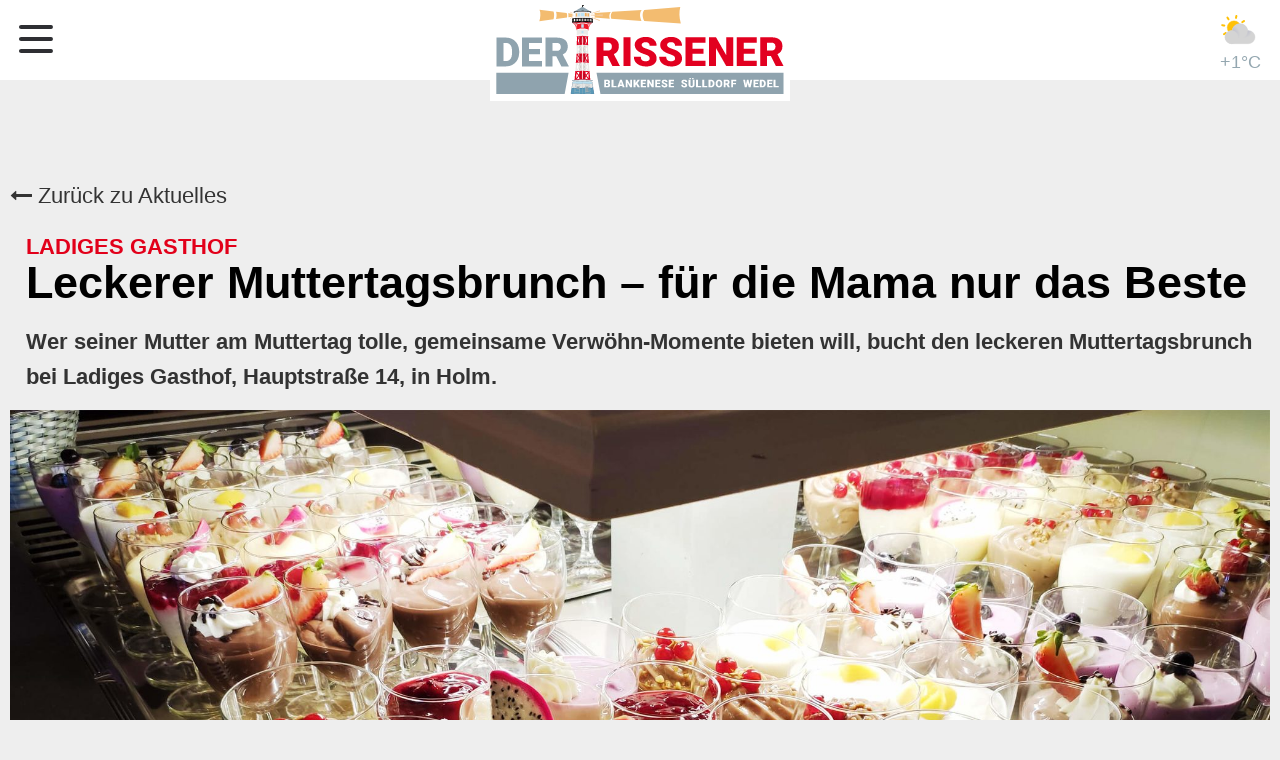

--- FILE ---
content_type: text/html; charset=UTF-8
request_url: https://www.der-rissener.de/news/leckerer-muttertagsbrunch-fuer-die-mama-nur-das-beste
body_size: 8628
content:
<!DOCTYPE html><html lang="de"><head><title>Leckerer Muttertagsbrunch – für die Mama nur das Beste - News - Der Rissener</title><meta http-equiv="Content-Type" content="text/html; charset=utf-8" /><meta name="description" content="Wer seiner Mutter am Muttertag tolle, gemeinsame Verwöhn-Momente bieten will, bucht den leckeren Muttertagsbrunch bei Ladiges Gasthof, Hauptstraße 14, in Holm." /><meta property="og:description" content="Wer seiner Mutter am Muttertag tolle, gemeinsame Verwöhn-Momente bieten will, bucht den leckeren Muttertagsbrunch bei Ladiges Gasthof, Hauptstraße 14, in Holm." /><meta name="icbm" content="53.5821,9.76062" /><meta name="geo.position" content="53.5821;9.76062" /><meta name="geo.placename" content="Hamburg" /><meta property="og:title" content="Leckerer Muttertagsbrunch – für die Mama nur das Beste - News - Der Rissener" /><meta property="og:type" content="website" /><meta property="og:locale" content="de" /><meta property="og:image" content="https://inter-cdn.com/images/0/5995079/Ladigesssmuddie.jpg" /><meta property="og:url" content="https://www.der-rissener.de/news/leckerer-muttertagsbrunch-fuer-die-mama-nur-das-beste" /><meta name="viewport" content="width=device-width, initial-scale=1" /><!-- Google Tag Manager --><script>(function(w,d,s,l,i){w[l]=w[l]||[];w[l].push({'gtm.start':
new Date().getTime(),event:'gtm.js'});var f=d.getElementsByTagName(s)[0],
j=d.createElement(s),dl=l!='dataLayer'?'&l='+l:'';j.async=true;j.src=
'https://www.googletagmanager.com/gtm.js?id='+i+dl;f.parentNode.insertBefore(j,f);
})(window,document,'script','dataLayer','GTM-KD2MNBP');</script><!-- Google Usercentrics --><script id="usercentrics-cmp" src="https://web.cmp.usercentrics.eu/ui/loader.js" data-settings-id="d9_u32yCc" async=""></script><!-- End Usercentrics ---><!-- End Google Tag Manager --><!-- FacebookManager --><meta name="facebook-domain-verification" content="0r1hvbr1zo10l634go8cs7x0aeya2c"><meta name="facebook-domain-verification" content="cdu8tlc0fdmz4bci3yjwl1yoyythfy"><!-- EndFacebookManager --><!-- facebookID --><meta property="fb:app_id" content="399033848058020"><!-- End facebookID --><!-- ShareThis --><script type="text/javascript" src="https://platform-api.sharethis.com/js/sharethis.js#property=6002e66e74e0a600127b0e46&amp;product=inline-share-buttons" async="async"></script><!-- EndShareThis --><link rel="icon" type="image/png" href="https://inter-cdn.com/images/16x16/6918713/favicon_DerRissener_LEUCHTTURM_23_RGB.png" sizes="16x16"><link rel="icon" type="image/png" href="https://inter-cdn.com/images/32x32/6918713/favicon_DerRissener_LEUCHTTURM_23_RGB.png" sizes="32x32"><link rel="icon" type="image/png" href="https://inter-cdn.com/images/96x96/6918713/favicon_DerRissener_LEUCHTTURM_23_RGB.png" sizes="96x96"><link rel="apple-touch-icon-precomposed" sizes="152x152" href="https://inter-cdn.com/images/152x152/6918713/favicon_DerRissener_LEUCHTTURM_23_RGB.png"><link rel="preconnect" href="https://inter-cdn.com" /><link rel="stylesheet" type="text/css" media="screen" href="/css/webcard/default.css"/><link rel="stylesheet" type="text/css" media="screen" href="/css/webcard/default_wsb.css"/><link rel="stylesheet" type="text/css" media="screen" href="/css/webcard/buttons.css"/><link rel="stylesheet" type="text/css" media="screen" href="/css/webcard/empty/style.css"/><link rel="stylesheet" type="text/css" media="screen" href="/webcard/static/app.min.1768398951.css"/><link rel="stylesheet" type="text/css" media="screen" href="/css/custom.241219115051.css" id="customcss"/><link rel="canonical" href="https://www.der-rissener.de/news/leckerer-muttertagsbrunch-fuer-die-mama-nur-das-beste"/><link rel="alternate" hreflang="de" href="https://www.der-rissener.de/blog/174494448.xml" type="application/rss+xml" title="Der Rissener - Aktuelles aus den Elbvororten"/><link rel="alternate" hreflang="de" href="https://www.der-rissener.de/blog/174496401.xml" type="application/rss+xml" title="Archiv - Der Rissener"/><script>if (!webcard) var webcard={};webcard.id=80979;webcard.moduleId=4026210;webcard.culture="de";webcard.type=2;webcard.isEdit=false;webcard.isPreview=false;webcard.isMobile=/Android|webOS|iPhone|iPad|iPod|BlackBerry/i.test(navigator.userAgent);webcard.isTouch='ontouchstart' in window || navigator.msMaxTouchPoints > 0;webcard.googleMapsEmbedApiKey='AIzaSyDoOLq_ts27g3vEog9sGYB0GJSyWBDK9gs';webcard.googleMapsApiKey='';webcard.apiHost='api.sitehub.io';var extraPath='leckerer-muttertagsbrunch-fuer-die-mama-nur-das-beste';</script><style>figure{margin:0}#ed-174494925 .space { height: 8rem; } @media screen and (max-width: 575px) {  #ed-174494925 .space { height: 4rem; }} #ed-174494937 .space { height: 25px; } #ed-174494115 img { width: 98%; object-position: center center; padding: 4px 0px; } #ed-174494115 { text-align: center; } @media screen and (max-width: 575px) {  #ed-174494115 img { width: 98%; padding: 6px 0px 4px; }} #ed-174494940 > .inner { padding: 0px; } #ed-174495042 { flex-basis: auto; padding: 0rem 0rem 0.5rem; } #ed-174495042 h4 { text-align: left; } @media screen and (max-width: 575px) {  #ed-174495042 { flex-basis: 90%; }} #ed-174495045 { flex-basis: 97%; margin: 0rem 1rem 0rem 0rem; } @media screen and (max-width: 975px) {  #ed-174495045 { padding: 0px; }} @media screen and (max-width: 575px) {  #ed-174495045 { padding: 0px; flex-basis: 95%; }} #ed-174495039 > .inner { padding: 1rem; } #ed-174495048 { padding: 0rem 1rem 1rem; } #ed-174495051 img { width: 100%; } #ed-174495051 { margin: 0px; flex-basis: 100%; text-align: center; } #ed-174495060 .space { height: 15px; } #ed-174495063 { margin: 0px 0px 0rem; } #ed-174495066 hr { width: 100%; height: 1px; } #ed-174495090 hr { width: 100%; height: 1px; } #ed-174495057 { flex-basis: 98%; } @media screen and (max-width: 575px) {  #ed-174495057 { flex-basis: 96%; }} #ed-174495054 { flex-basis: 99%; } #ed-174495054 > .inner { padding: 0px 1rem; } #ed-174495096 .space { height: 25px; } #ed-174495102 > .inner { padding: 0rem 1rem 0rem 0rem; } #ed-174495102 { flex-basis: 97.5%; margin: 0rem 1rem 0rem 0rem; } @media screen and (max-width: 575px) {  #ed-174495102 { flex-basis: 92%; }} #ed-174495099 > .inner { padding: 1rem 1rem 0px; } #ed-174495099 { margin: 0px; flex-basis: 100%; } #ed-174494916 { max-width: 100%; flex-basis: 100%; } #ed-174494934 > section { padding: 25px 0px; } #ed-174494967 > section { padding: 1px 15px; } #ed-174494949 { padding: 0px 0px 0px 10px; } #ed-174494991 .space { height: 15px; } #ed-174495000 img { width: 100%; } #ed-174495006 { flex-basis: auto; padding: 0px 20px; } #ed-174495006 h4 { text-align: left; } @media screen and (max-width: 575px) {  #ed-174495006 { padding: 0px 12px; }} @media screen and (max-width: 975px) {  #ed-174495003 > .inner { flex-wrap: wrap; }} #ed-174495012 { flex-basis: 100%; padding: 0px 20px; } @media screen and (max-width: 575px) {  #ed-174495012 { padding: 0px 10px; }} #ed-174494997 > .inner { flex-flow: row wrap; align-content: stretch; } #ed-174494985 a.button { padding: 0px 10px 0px 0px; } #ed-174494985 { flex-basis: auto; } #ed-174494988 a.button { padding: 0px 20px 0px 0px; } #ed-174494988 { flex-basis: auto; } #ed-174494979 > .inner { padding: 0rem 0px; } #ed-174494979 { margin: 0rem 0px 0px; } #ed-174494976 > section { padding: 0px; } #ed-174495021 img { width: 100%; } #ed-174495027 { flex-basis: auto; padding: 0px 20px; } #ed-174495027 h4 { text-align: left; } @media screen and (max-width: 575px) {  #ed-174495027 { padding: 0px 12px; }} @media screen and (max-width: 975px) {  #ed-174495024 > .inner { flex-wrap: wrap; }} #ed-174495033 { flex-basis: 100%; padding: 0px 20px; } @media screen and (max-width: 575px) {  #ed-174495033 { padding: 0px 10px; }} #ed-174495018 > .inner { flex-flow: row wrap; align-content: stretch; } #ed-174494958 a.button { padding: 0px 10px 0px 0px; } #ed-174494958 { flex-basis: auto; } #ed-174494961 a.button { padding: 0px 20px 0px 0px; } #ed-174494961 { flex-basis: auto; } #ed-174494952 > .inner { padding: 0rem 0px; } #ed-174494952 { margin: 0rem 0px 0px; } #ed-174494964 > section { padding: 0px; } #ed-174494946 .space { height: 25px; } #ed-174494943 > section { padding: 0px; }</style></head><body class="page-4026210 pagelayout-1 slogan v2">    <script src="/webcard/static/app.bundle.1768398969.js"></script><!-- Google Tag Manager (noscript) -->
<noscript><iframe src="https://www.googletagmanager.com/ns.html?id=GTM-KD2MNBP"
height="0" width="0" style="display:none;visibility:hidden"></iframe></noscript>
<!-- End Google Tag Manager (noscript) -->

<div id="menuTrigger">
	<span></span>
	<span></span>
	<span></span>
	<span></span>
	<span></span>
	<span></span>
</div>


<div id="c-1" class="c-edit"><div class="ed-element ed-spacer" id="ed-174494925"><div class="space"></div></div><div class="ed-element ed-spacer" id="ed-174494937"><div class="space"></div></div><div class="ed-element ed-reference ed-reference-section post-ct menuWrapper" style="display: block;" id="ed-174494928" data-reference="174494112"><section class="container" style="padding-top: 0px; padding-bottom: 0px; display: block; background-color: rgb(255, 255, 255); --darkreader-inline-bgcolor: #181a1b;" data-height-mode="pixel" data-height="80" data-height-reference="height" data-darkreader-inline-bgcolor=""><div class="ed-element ed-container hhw-wetter animation-initial" id="ed-174494211" data-animation="{&quot;type&quot;:&quot;fade&quot;,&quot;initial&quot;:&quot;hide&quot;,&quot;keepHeight&quot;:true,&quot;duration&quot;:&quot;0.2s&quot;,&quot;delay&quot;:&quot;0.3s&quot;,&quot;overlay&quot;:{&quot;width&quot;:&quot;auto&quot;},&quot;trigger&quot;:&quot;onload&quot;,&quot;group&quot;:{&quot;name&quot;:&quot;&quot;,&quot;behavior&quot;:{&quot;show&quot;:&quot;&quot;,&quot;hide&quot;:&quot;&quot;}}}"><div class="inner"><div class="ed-element ed-html" id="ed-174494214"><div id="ww_14f64c424c8b4" v="1.20" loc="auto" a="{&quot;t&quot;:&quot;responsive&quot;,&quot;lang&quot;:&quot;de&quot;,&quot;ids&quot;:[],&quot;cl_bkg&quot;:&quot;#FFFFFF00&quot;,&quot;cl_font&quot;:&quot;rgba(148,167,176,1)&quot;,&quot;cl_cloud&quot;:&quot;#d4d4d4&quot;,&quot;cl_persp&quot;:&quot;#2196F3&quot;,&quot;cl_sun&quot;:&quot;#FFC107&quot;,&quot;cl_moon&quot;:&quot;#FFC107&quot;,&quot;cl_thund&quot;:&quot;#FF5722&quot;,&quot;sl_tof&quot;:&quot;7&quot;,&quot;sl_sot&quot;:&quot;celsius&quot;,&quot;sl_ics&quot;:&quot;one_a&quot;,&quot;font&quot;:&quot;Arial&quot;,&quot;el_nme&quot;:3,&quot;el_wfc&quot;:3,&quot;cl_odd&quot;:&quot;#00000000&quot;}"><a class"ww-name"="" href="https://wetterlabs.de/widget/" id="ww_14f64c424c8b4_u" target="_blank">Wetter Widget für Homepage</a></div><script async src="https://srv1.weatherwidget.org/js/?id=ww_14f64c424c8b4"></script></div></div></div><figure class="ed-element ed-image logoWrapper post-ct" id="ed-174494115"><a href="/"><img src="https://inter-cdn.com/images/0/6918625/logo_derRissener_RGB_72dpi_web.svg" alt="" style="object-fit: cover;"></a><style class="darkreader darkreader--sync" media="screen"></style></figure><nav class="ed-element ed-menu wv-light-edit wv-custom" style="margin-right: 20px;" id="ed-174494118"><ul class="menu-level-0"><li class="first"><a href="/#ed-174494160" class="wv-link-elm first">Aktuelles</a></li><li><a href="/#ed-174494289" class="wv-link-elm" title="Aktuelle Ausgabe">Aktuelle Ausgabe</a></li><li class="wv-page-4026216-de"><a href="/kleinanzeigen" class="wv-page-4026216-de">Kleinanzeigen</a></li><li class="wv-page-4026219-de"><a href="/wwdd" class="wv-page-4026219-de">Was wächst denn da?</a></li><li class="wv-page-4026222-de"><a href="/zeitreise" class="wv-page-4026222-de">Zeitreise</a></li><li class="wv-page-4026225-de"><a href="/mathematicus" class="wv-page-4026225-de">Mathematicus</a></li><li class="wv-page-4026228-de"><a href="/videos" class="wv-page-4026228-de">Videos</a></li><li class="wv-page-4026231-de"><a href="/anzeigen" class="wv-page-4026231-de">Anzeigen</a></li><li class="wv-page-4026234-de menu-sub"><a href="/elbflair-media" class="wv-page-4026234-de sub-trigger">Elbflair Media</a><div class="sub"><ul class="sub menu-level-1"><li class="wv-page-9576921-de first end"><a href="/wir-suchen" title="Wir Suchen" class="wv-page-9576921-de first last">Wir Suchen</a></li></ul></div></li><li class="wv-page-4026237-de end"><a href="/kontakt" class="wv-page-4026237-de last">Kontakt</a></li></ul></nav></section></div><div class="ed-element ed-section" style="display: block;" id="ed-174494934"><section class="container" style="display: block;"><div class="ed-element ed-container wv-boxed wv-spacer" id="ed-174494940"><div class="inner"><div class="ed-element ed-text custom-theme" id="ed-174494919"><p><a href="/" title=""><i class="fa fr-deletable" contenteditable="false"></i> Zurück zu Aktuelles</a></p></div></div></div><div class="ed-element ed-collection-container wv-boxed blog-post-vorlage wv-spacer" id="ed-174494916"><div class="inner collection-loading" data-collection-bind="%7B%22id%22%3A%225eecbc8989626dc079ce31e0%22%2C%22single%22%3A1%2C%22name%22%3A%22Blog%22%2C%22slug%22%3A%22blog%22%2C%22link%22%3A%7B%22type%22%3A%22self%22%2C%22href%22%3A%22https%3A//cms.websitebutler.de/api/collections/5eecbc8989626dc079ce31e0%22%7D%7D" style="opacity:0"><article class="ed-element ed-collection-item" id="ed-174495036"><div class="inner"><div class="ed-element ed-container" id="ed-174495039"><div class="inner"><div class="ed-element ed-headline custom-theme blog_catchline" id="ed-174495042"><h4 class="blog_catchline" data-collection-bind="%7B%22type%22%3A%22text%22%2C%22field%22%3A%22catchline%22%2C%22link%22%3A%22page%22%7D">Lorem Ipsum</h4></div><div class="ed-element ed-headline custom-theme og:title" id="ed-174495045"><h1 class="blog_h1 og:title" data-collection-bind="%7B%22type%22%3A%22text%22%2C%22field%22%3A%22name%22%2C%22link%22%3A%22page%22%7D">Lorem Ipsum</h1></div></div></div><div class="ed-element ed-text custom-theme aktuelles-beschreibung" id="ed-174495048"><div data-collection-bind="%7B%22type%22%3A%22editor%22%2C%22field%22%3A%22description%22%7D"><p>Lorem</p></div></div><figure class="ed-element ed-image og:image" id="ed-174495051"><img src="data:image/svg+xml,%3Csvg%20width='1024'%20viewBox='0%200%201024%20682.6666666666666'%20xmlns='http://www.w3.org/2000/svg'%3E%3Crect%20width='1024'%20height='682.6666666666666'%20style='fill:%20%23F7F7F7'%20/%3E%3C/svg%3E" alt="" data-collection-bind="%7B%22type%22%3A%22file%22%2C%22field%22%3A%22image%22%2C%22attributes%22%3A%7B%22type%22%3A%22file%22%2C%22field%22%3A%22image%22%2C%22attributes%22%3A%7B%22type%22%3A%22file%22%2C%22field%22%3A%22image%22%2C%22attributes%22%3A%7B%7D%7D%7D%7D" data-src="https://inter-cdn.com/images/1024/4897075/dummy_leer.png" class="lazyload ed-lazyload" id="og:image" srcset="data:image/svg+xml,%3Csvg%20width='1024'%20viewBox='0%200%201024%20682.6666666666666'%20xmlns='http://www.w3.org/2000/svg'%3E%3Crect%20width='1024'%20height='682.6666666666666'%20style='fill:%20%23F7F7F7'%20/%3E%3C/svg%3E 1w" data-srcset="https://inter-cdn.com/images/576/4897075/dummy_leer.png 576w, https://inter-cdn.com/images/976/4897075/dummy_leer.png 976w, https://inter-cdn.com/images/1024/4897075/dummy_leer.png 1024w, https://inter-cdn.com/images/2048/4897075/dummy_leer.png 2x"></figure><div class="ed-element ed-container" id="ed-174495054"><div class="inner"><div class="ed-element ed-container" id="ed-174495057"><div class="inner"><div class="ed-element ed-spacer" id="ed-174495060"><div class="space"></div></div><div class="ed-element ed-text custom-theme aktuelles-bilduntertitel" id="ed-174495063"><div data-collection-bind="%7B%22type%22%3A%22editor%22%2C%22field%22%3A%22bilduntertitel%22%7D"><p>Lorem ipsum dolor sit amet, consectetuer adipiscing elit. Aenean commodo ligula eget dolor.</p></div></div><div class="ed-element ed-separator" id="ed-174495066"><hr style="background-color: rgb(204, 204, 204);"></div><div class="ed-element ed-grid" style="display: block;" id="ed-174495069"><section class="container" style="display: block;"><div class="span6"><div class="ed-element ed-text custom-theme text-1 left" id="ed-174495072"><div data-collection-bind="%7B%22type%22%3A%22choice%22%2C%22field%22%3A%22ort%22%2C%22options%22%3A%7B%22choices%22%3A%5B%22RISSEN%22%2C%22BLANKENESE%22%2C%22S%DCLLDORF%22%2C%22WEDEL%22%2C%22HAMBURG%22%2C%22UMLAND%22%2C%22RISSEN/WEDEL%22%2C%22RISSEN/BLANKENESE%22%2C%22RISSEN/S%DCLLDORF%22%2C%22HOLM%22%2C%22RISSEN/ALTONA%22%2C%22MOORREGE%22%2C%22ALTONA%22%2C%22ELMSHORN%22%2C%22NIENSTEDTEN%22%2C%22RISSEN/ALTONA/WEDEL%22%2C%22SCHENEFELD%22%2C%22SCHLESWIG-HOLSTEIN%22%2C%22SH%22%2C%22ISERBROOK%22%2C%22LURUP%22%2C%22KREIS%20PINNEBERG%22%2C%22BAHRENFELD%22%2C%22KLEIN%20FLOTTBEK%22%2C%22GEORGSWERDER%22%2C%22ALTONA/%20BLANKENESE%22%2C%22OSDORF%22%2C%22OTHMARSCHEN%22%2C%22%22%5D%2C%22help%22%3A%22%22%7D%7D">BLANKENESE/KOLLMAR/HARBURG</div></div><div class="ed-element ed-text custom-theme left aktuelles-ort" id="ed-174495075"></div></div><div class="span6"><div class="ed-element ed-text custom-theme text-1 left" id="ed-174495081"><div data-collection-bind="%7B%22type%22%3A%22date%22%2C%22field%22%3A%22publishing_date%22%2C%22format%22%3A%22LL%22%7D">1. April 1990</div></div></div><div class="span6"><div class="ed-element ed-text custom-theme" id="ed-174495084"><div data-collection-bind="%7B%22type%22%3A%22choice%22%2C%22field%22%3A%22category%22%2C%22options%22%3A%7B%22choices%22%3A%5B%22RISSEN%22%2C%22BLANKENESE%22%2C%22S%DCLLDORF%22%2C%22WEDEL%22%2C%22BLAULICHT%22%2C%22AKTUELLES%22%2C%22KULTUR%22%2C%22COVID-19%22%2C%22POLITIK%22%2C%22UMGEBUNG%22%2C%22HAMBURG%22%2C%22FERIEN%20%26%20FREIZEIT%22%5D%2C%22defaultFirst%22%3Afalse%7D%7D">POLITIK</div></div></div><div class="span6"><div class="ed-element ed-text custom-theme" id="ed-174495087"><div data-collection-bind="%7B%22type%22%3A%22choice%22%2C%22field%22%3A%22autor%22%2C%22options%22%3A%7B%22help%22%3A%22%22%2C%22choices%22%3A%5B%22Michelle%20Kossel%22%2C%22Andreas%20Kay%22%2C%22Silvia%20Kaufmann%22%2C%22Stephanie%20Rosbiegal%22%2C%22Der%20Rissener%22%2C%22%20%22%5D%2C%22defaultFirst%22%3Afalse%7D%7D">Der Rissener</div></div></div></section></div><div class="ed-element ed-separator" id="ed-174495090"><hr style="background-color: rgb(204, 204, 204);"></div></div></div></div></div><div class="ed-element ed-html" id="ed-174495093"><!-- ShareThis BEGIN -->
<div class="share" style="z-index:2147483641 !important"><div class="sharethis-inline-share-buttons st-justified st-lang-de  st-inline-share-buttons st-animated                                                                                                                                                       " id="st-1"><div class="st-btn st-first" data-network="email" style="display: inline-block;">
  <img alt="email sharing button" src="https://platform-cdn.sharethis.com/img/email.svg">
  
</div><div class="st-btn" data-network="facebook" style="display: inline-block;">
  <img alt="facebook sharing button" src="https://platform-cdn.sharethis.com/img/facebook.svg">
  
</div><div class="st-btn" data-network="twitter" style="display: inline-block;">
  <img alt="twitter sharing button" src="https://platform-cdn.sharethis.com/img/twitter.svg">
  
</div><div class="st-btn st-last" data-network="whatsapp" style="display: inline-block;">
  <img alt="whatsapp sharing button" src="https://platform-cdn.sharethis.com/img/whatsapp.svg">
  
</div></div></div>
<!-- ShareThis END --></div><div class="ed-element ed-spacer" id="ed-174495096"><div class="space"></div></div><div class="ed-element ed-container" id="ed-174495099"><div class="inner"><div class="ed-element ed-container" id="ed-174495102"><div class="inner" data-collection-bind="%7B%22type%22%3A%22cms%22%2C%22field%22%3A%22content%22%7D">&nbsp;</div></div></div></div></div></article></div></div><div class="ed-element ed-reference ed-reference-text custom-theme fr-box fr-ltr fr-basic" id="ed-174494922" data-reference="174494919"><p><a href="/" title=""><i class="fa fr-deletable" contenteditable="false"></i> Zurück zu Aktuelles</a></p></div></section></div><div class="ed-element ed-section" style="display: block;" id="ed-174494967"><section class="container" style="display: block; padding-left: 15px; padding-right: 15px;"><div class="ed-element ed-headline custom-theme wv-light-edit" id="ed-174494970"><h1>Vielleicht auch <strong>Interessant</strong></h1></div></section></div><div class="ed-element ed-text custom-theme aktuelles-ort" id="ed-174494949"><div data-collection-bind="%7B%22type%22%3A%22choice%22%2C%22field%22%3A%22anzeige%22%2C%22options%22%3A%7B%22choices%22%3A%5B%22-%20ANZEIGE%20-%22%2C%22-%20NACHRUF%20-%22%2C%22-%20ANZEIGEN%20-%22%2C%22%22%5D%2C%22help%22%3A%22Nur%20bei%20PR%20Artikeln%2C%20Ort%20frei%20lassen%20und%20-ANZEIGE-%20ausw%E4hlen.%20-ANZEIGE-%20erscheint%20an%20anstelle%20von%20Ort.%22%7D%7D" style="text-align: right;">- ANZEIGEN -</div></div><div class="ed-element ed-spacer" id="ed-174494991"><div class="space"></div></div><div class="ed-element ed-section" style="display: block;" id="ed-174494976"><section class="container" style="display: block;"><div class="ed-element ed-collection-container blog" id="ed-174494979"><div class="inner collection-loading" data-collection-bind="%7B%22id%22%3A%226166cae4bece0d681561f7b2%22%2C%22name%22%3A%22Wwdd%22%2C%22slug%22%3A%22wwdd%22%2C%22link%22%3A%7B%22type%22%3A%22self%22%2C%22href%22%3A%22https%3A//cms.websitebutler.de/api/collections/6166cae4bece0d681561f7b2%22%7D%2C%22limit%22%3A%222%22%2C%22filter%22%3A%5B%7B%22key%22%3A%22columns.veroeffentlicht%22%2C%22value%22%3A%22published%22%7D%5D%2C%22distinct%22%3A%22%22%2C%22order%22%3A%22rand%28%29_ASC%22%2C%22paginate%22%3Afalse%2C%22filterByUrl%22%3Atrue%2C%22isNew%22%3Afalse%7D" style="opacity:0"><article class="ed-element ed-collection-item blog-post" id="ed-174494994"><div class="inner"><div class="ed-element ed-container" id="ed-174494997"><a class="inner" href="/wwdd-" data-collection-bind="%7B%22link%22%3A%22page%22%7D"><figure class="ed-element ed-image" id="ed-174495000"><img src="https://inter-cdn.com/images/1920/6816973/Sumpfzypressen-im-Herbst.JPG" alt="" data-collection-bind="%7B%22type%22%3A%22file%22%2C%22field%22%3A%22titelbild%22%7D" srcset="https://inter-cdn.com/images/576/6816973/Sumpfzypressen-im-Herbst.JPG 576w, https://inter-cdn.com/images/976/6816973/Sumpfzypressen-im-Herbst.JPG 976w, https://inter-cdn.com/images/1920/6816973/Sumpfzypressen-im-Herbst.JPG 1920w"></figure><div class="ed-element ed-container" id="ed-174495003"><div class="inner"><div class="ed-element ed-headline custom-theme teaser_catchline-wwdd" id="ed-174495006"><h4 class="teaser_catchline" data-collection-bind="%7B%22type%22%3A%22text%22%2C%22field%22%3A%22catchline%22%2C%22link%22%3A%22page%22%7D">Was wächst denn da? -Teil 33</h4><div class="fr-second-toolbar"></div></div></div></div><div class="ed-element ed-container teaser_title" id="ed-174495009"><div class="inner"><div class="ed-element ed-headline custom-theme h2-teaser_title" id="ed-174495012"><h2 class="h2-teaser_title" data-collection-bind="%7B%22type%22%3A%22text%22%2C%22field%22%3A%22name%22%2C%22link%22%3A%22page%22%7D">Südstaaten-Feeling im Botanischen Garten</h2></div></div></div></a></div></div></article><div class="ed-element ed-container flex-justify-content-space-between pagination columns-box hide" style="flex-basis:100%;" id="ed-174494982"><div class="inner"><div class="ed-element ed-button pagination-prev custom-theme" id="ed-174494985"><a class="button center hide" href="#" rel="prev"><i class="fa fa-angle-left"></i> Vorherige</a></div><div class="ed-element ed-button pagination-next custom-theme" id="ed-174494988"><a class="button center" href="#" rel="next">Nächste <i class="fa fa-angle-right"></i></a></div></div></div></div></div></section></div><div class="ed-element ed-section" style="display: block;" id="ed-174494964"><section class="container" style="display: block;"><div class="ed-element ed-collection-container blog" id="ed-174494952"><div class="inner collection-loading" data-collection-bind="%7B%22id%22%3A%2260d07ac245746e20383cbdf2%22%2C%22name%22%3A%22Zeitreise%22%2C%22slug%22%3A%22zeitreise%22%2C%22link%22%3A%7B%22type%22%3A%22self%22%2C%22href%22%3A%22https%3A//cms.websitebutler.de/api/collections/60d07ac245746e20383cbdf2%22%7D%2C%22limit%22%3A%222%22%2C%22filter%22%3A%5B%7B%22key%22%3A%22columns.veroeffentlicht%22%2C%22value%22%3A%22published%22%7D%5D%2C%22distinct%22%3A%22%22%2C%22order%22%3A%22rand%28%29_ASC%22%2C%22paginate%22%3Afalse%2C%22filterByUrl%22%3Afalse%2C%22isNew%22%3Afalse%7D" style="opacity:0"><article class="ed-element ed-collection-item blog-post" id="ed-174495015"><div class="inner"><div class="ed-element ed-container" id="ed-174495018"><a class="inner" href="/zeitreise-" data-collection-bind="%7B%22link%22%3A%22page%22%7D"><figure class="ed-element ed-image" id="ed-174495021"><img src="https://inter-cdn.com/images/1920/10538924/Bombentreffer-Blankenese.jpg" alt="" data-collection-bind="%7B%22type%22%3A%22file%22%2C%22field%22%3A%22bild1%22%7D" srcset="https://inter-cdn.com/images/576/10538924/Bombentreffer-Blankenese.jpg 576w, https://inter-cdn.com/images/976/10538924/Bombentreffer-Blankenese.jpg 976w, https://inter-cdn.com/images/1920/10538924/Bombentreffer-Blankenese.jpg 1920w"></figure><div class="ed-element ed-container" id="ed-174495024"><div class="inner"><div class="ed-element ed-headline custom-theme teaser_catchline-zeitr" id="ed-174495027"><h4 class="teaser_catchline" data-collection-bind="%7B%22type%22%3A%22text%22%2C%22field%22%3A%22catchline%22%2C%22link%22%3A%22page%22%7D">Der Alltag an der Heimatfront</h4></div></div></div><div class="ed-element ed-container teaser_title" id="ed-174495030"><div class="inner"><div class="ed-element ed-headline custom-theme h2-teaser_title" id="ed-174495033"><h2 class="h2-teaser_title" data-collection-bind="%7B%22type%22%3A%22text%22%2C%22field%22%3A%22name%22%2C%22link%22%3A%22page%22%7D">Die Nachkriegszeit in den Elbgemeinden XVIII</h2></div></div></div></a></div></div></article><div class="ed-element ed-container flex-justify-content-space-between pagination columns-box hide" style="flex-basis:100%;" id="ed-174494955"><div class="inner"><div class="ed-element ed-button pagination-prev custom-theme" id="ed-174494958"><a class="button center hide" href="#" rel="prev"><i class="fa fa-angle-left"></i> Vorherige</a></div><div class="ed-element ed-button pagination-next custom-theme" id="ed-174494961"><a class="button center" href="#" rel="next">Nächste <i class="fa fa-angle-right"></i></a></div></div></div></div></div></section></div><div class="ed-element ed-reference ed-reference-text custom-theme fr-box fr-ltr fr-basic" id="ed-174494973" data-reference="174494919"><p><a href="/" title=""><i class="fa fr-deletable" contenteditable="false"></i> Zurück zu Aktuelles</a></p></div><div class="ed-element ed-section full-width" style="margin-left: -303.5px; width: 1867px; display: block;" id="ed-174494943"><section class="container" style="background-color: rgb(245, 245, 245); display: block;"><div class="ed-element ed-spacer" id="ed-174494946"><div class="space"></div></div></section></div><div class="ed-element ed-reference ed-reference-section noPadding wv-light-edit full-width" style="margin-left: -333px; width: 1926px; display: block;" id="ed-174494931" data-reference="174494124"><section class="container" style="padding-top: 20px; padding-bottom: 20px; background-color: rgb(143, 163, 174); background-size: auto; --darkreader-inline-bgcolor: #465761; display: block;" data-darkreader-inline-bgcolor=""><div class="ed-element ed-text custom-theme addressBar wv-light-edit" style="margin-top: 8px; margin-bottom: 8px; margin-right: 20px;" id="ed-174494127"><p style="text-align: center;"><a href="https://www.facebook.com/derrissener/" target="_blank" title=""><i class="fa fa-facebook"></i></a>&nbsp; &nbsp; <a href="https://www.instagram.com/derrissener/" target="_blank" title=""><i class="fa fa-instagram"></i></a>&nbsp; &nbsp; <a href="https://www.youtube.com/channel/UCC7LvI5Tlq5SqyNr4SMTu1Q" target="_blank" title=""><i class="fa fa-youtube"></i></a>&nbsp; &nbsp; <a href="mailto:info@der-rissener.de"><i class="fa fa-envelope"></i><span style="color: rgb(255, 255, 255); --darkreader-inline-color: #e8e6e3;" data-darkreader-inline-color="">info@der-rissener.de</span></a>&nbsp; &nbsp; <a href="tel:+4917663634774" title=""><i class="fa fa-phone"></i><span style="color: rgb(255, 255, 255); --darkreader-inline-color: #e8e6e3;" data-darkreader-inline-color="">0176 - 63 63 4774</span></a></p></div><div class="ed-element ed-text custom-theme impr wv-light-edit" style="padding-left: 10px; padding-right: 10px;" id="ed-174494130"><p style="text-align: center;"><a href="/impressum">Impressum</a> | <a href="/impressum#datenschutz">Datenschutz</a></p></div></section></div></div><script src="/js/custom.210608131721.js"></script><script>var _paq = _paq || [];_paq.push(['trackPageView']);_paq.push(['enableLinkTracking']);(function() {var u="//www.page-stats.de/";_paq.push(['setTrackerUrl', u+'piwik.php']);_paq.push(['setSiteId', '6609']);var d=document, g=d.createElement('script'), s=d.getElementsByTagName('script')[0];g.type='text/javascript'; g.async=true; g.defer=true; g.src=u+'piwik.js'; s.parentNode.insertBefore(g,s);})();document.addEventListener('click', function (event) { try { var a = event.target.closest('a'); a && a.href.indexOf('tel:')>-1 && _paq.push(['trackEvent','call','click']); } catch (e) {} }, false);</script><script type="text/javascript">var gaProperty = 'UA-UA-163566074-1-Y';var disableStr = 'ga-disable-' + gaProperty;if (document.cookie.indexOf(disableStr + '=true') > -1) { window[disableStr] = true; }function gaOptout() { document.cookie = disableStr + '=true; expires=Thu, 31 Dec 2099 23:59:59 UTC; path=/'; window[disableStr] = true; }</script><script type="text/javascript">var _gaq = _gaq || [];_gaq.push(['_setAccount', 'UA-163566074-1']);_gaq.push(['_gat._anonymizeIp']);_gaq.push(['_trackPageview']);(function() {var ga = document.createElement('script'); ga.type = 'text/javascript'; ga.async = true;ga.src = ('https:' == document.location.protocol ? 'https://ssl' : 'http://www') + '.google-analytics.com/ga.js';var s = document.getElementsByTagName('script')[0]; s.parentNode.insertBefore(ga, s);})();</script></body>
</html>


--- FILE ---
content_type: text/html; charset=UTF-8
request_url: https://ip.weatherwidget.org/
body_size: 34
content:
18.221.206.134

--- FILE ---
content_type: text/css; charset=UTF-8
request_url: https://www.der-rissener.de/css/custom.241219115051.css
body_size: 6763
content:
@import url('https://inter-cdn.com/g/fonts/css?family=Alegreya+Sans:300,400,700');@import url(/css/ionicons-2.0.1/css/ionicons.min.css);@import url('https://cdnjs.cloudflare.com/ajax/libs/font-awesome/4.1.0/css/font-awesome.min.css');@font-face{font-family:'icofont';src:url('/images/0/1427698/icofont.eot');src:url('/images/0/1427698/icofont.eot?#iefix') format('embedded-opentype'), url('/images/0/1427701/icofont.woff') format('woff'), url('/images/0/1427699/icofont.ttf') format('truetype'), url('/images/0/1427700/icofont.svg#eager_naturalistregular') format('svg');font-weight:normal;font-style:normal;}html,body{height:100%;width:100%;margin:0;}body{background:#eee;margin:0;padding:0;font-family:'Roboto', sans-serif;font-weight:400;font-size:22px;line-height:160%;color:#333;-webkit-text-size-adjust:none;}div#c-1 .menuWrapper{position:fixed;top:0;bottom:auto;left:0;z-index:201;width:100%;-webkit-transform:translateX(0) !important;-ms-transform:translateX(0) !important;-moz-transform:translateX(0) !important;-o-transform:translateX(0) !important;transform:translateX(0) !important;}div#c-1 .menuWrapper .logoWrapper{z-index:202;}div#c-1 .menuWrapper [class*="span"]{width:100% !important;pointer-event:none;}div#c-1 .menuWrapper > section::before{display:none;}div#c-1 .menuWrapper .ed-menu-overlay1{display:none;top:0;left:0;right:0;height:0;position:fixed;background-color:rgba(0, 0, 0, .74);z-index:205;opacity:0;transition:opacity 0.25s 0s, height 0s 0.25s;}div#c-1 .menuWrapper.open{height:100vh;opacity:1;transition:opacity 0.25s 0s, height 0s 0s;}div#c-1 .menuWrapper .ed-menu{top:0;bottom:0;left:-100vw;position:fixed;pointer-events:none;width:305px;min-height:calc(100vh - 0px);background-color:#fff;z-index:203;overflow:hidden;-webkit-overflow-scrolling:touch;-ms-overflow-style:-ms-autohiding-scrollbar;transition:left 0.5s 0s;-webkit-transition:all 0.4s ease-in-out;-ms-transition:all 0.4s ease-in-out;-moz-transition:all 0.4s ease-in-out;-o-transition:all 0.4s ease-in-out;transition:all 0.4s ease-in-out;-webkit-transform:translateX(-100%);-ms-transform:translateX(-100%);-moz-transform:translateX(-100%);-o-transform:translateX(-100%);transform:translateX(-100%);}div#c-1 .menuWrapper .ed-menu.open{-webkit-transform:translateX(0);-ms-transform:translateX(0);-moz-transform:translateX(0);-o-transform:translateX(0);transform:translateX(0);left:0;pointer-events:auto;z-index:202;min-height:calc(100vh - 0px);width:305px;overflow:hidden;}div#c-1 .menuWrapper .ed-menu ul{padding-top:20px;width:250px;float:left;}div#c-1 .menuWrapper .ed-menu ul li{width:100%;line-height:60px;}div#c-1 .menuWrapper .ed-menu ul li a{width:100%;font-size:20px;line-height:40px;margin:0;padding:0 0 0 10px;text-align:left;color:#2e2f33;}div#c-1 .menuWrapper .ed-menu ul li a:hover,div#c-1 .menuWrapper .ed-menu ul li a.active{border:none;background:none;}div#c-1 .menuWrapper .ed-menu ul li a.active{color:#e2001a;}div#c-1 .menuWrapper div#c-1 > .ed-section:not(.banner):not(.header):not(.footer):not(.menuWrapper):not(.noPadding) > section,div#c-1 .menuWrapper div#c-1 > .ed-grid{padding-left:15px !important;padding-right:15px !important;}div#c-1 .menuWrapper div#c-1 > .ed-section:not(.banner):not(.header):not(.footer):not(.menuWrapper):not(.noPadding) > section{padding-top:45px !important;padding-bottom:45px !important;}div#c-1 .menuWrapper div#c-1 > .noSpace > section{padding-left:0px !important;padding-right:0px !important;}div#c-1 .menuWrapper div#c-1 > .ed-section:not(.whiteBackground) > section > .inner{padding-left:0px !important;padding-right:0px !important;}div#c-1 .menuWrapper div#c-1 .inner{max-width:100%;}@media screen and (max-width:731px){div#c-1 .logoWrapper{width:60%;}div#c-1 [class*="span"]{padding:0 !important;}div#c-1 .vSpacer [class*="span"]:not(:last-child){margin-bottom:2em;}div#c-1 .ed-gallery:not(.ng){padding:0 !important;}div#c-1 .ed-gallery:not(.ng) li{width:33% !important;padding-top:0 !important;}div#c-1 .ed-headline h2{font-size:125%;}div#c-1 .ed-headline h2 strong{font-size:27px;}div#c-1 h4,div#c-1 .h4-teaser_catchline{font-size:17px;}div#c-1 .ausgabenBox{width:100%;margin:0 0 15px;}div#c-1 .ausgabenBox:last-child{margin-bottom:0;}div#c-1 .kontaktBox{width:100%;margin:0 0 15px;}div#c-1 .kontaktBox:last-child{margin-bottom:0;}div#c-1 .imprint h2{font-size:24px;color:#000;}}@media screen and (max-width:731px){div#c-1 .banner .ed-headline h1{font-size:31px;letter-spacing:-1px;padding-left:17px;}div#c-1 .banner .ed-headline h1::before{width:12px;height:34px;}div#c-1 .banner .ed-headline h2{font-size:19px;margin-top:8px;}div#c-1 .absoluteSection > section{height:auto !important;}div#c-1 .absoluteSection .wv-abs{position:relative !important;min-width:100%;width:100%;top:0;left:0;-webkit-transform:translate(0, 0);-ms-transform:translate(0, 0);-moz-transform:translate(0, 0);-o-transform:translate(0, 0);transform:translate(0, 0);}}#menuTrigger{transform:rotate(0deg);transition:0.55s ease;opacity:1;margin:0;padding:0;width:35px;height:35px;padding:0;position:fixed;top:5px;left:18px;margin:20px auto;z-index:202;display:block;cursor:pointer;}#menuTrigger:before{-webkit-transition:0.25s ease;-ms-transition:0.25s ease;-moz-transition:0.25s ease;-o-transition:0.25s ease;transition:0.25s ease;content:'';font-family:'Roboto', sans-serif;font-size:16px;line-height:41px;position:relative;left:-50px;text-transform:uppercase;color:#2e2f33;opacity:1;}#menuTrigger.hide-title:before{opacity:0;}#menuTrigger span{-webkit-transform:rotate(0deg);-ms-transform:rotate(0deg);-moz-transform:rotate(0deg);-o-transform:rotate(0deg);transform:rotate(0deg);-webkit-transition:0.25s ease;-ms-transition:0.25s ease;-moz-transition:0.25s ease;-o-transition:0.25s ease;transition:0.25s ease;display:block;position:absolute;height:4px;width:50%;background:#2e2f33;opacity:1;}#menuTrigger span:nth-child(even){left:50%;border-radius:0 9px 9px 0;}#menuTrigger span:nth-child(odd){left:1px;border-radius:9px 0 0 9px;}#menuTrigger span:nth-child(1),#menuTrigger span:nth-child(2){top:0px;}#menuTrigger span:nth-child(3),#menuTrigger span:nth-child(4){top:12px;}#menuTrigger span:nth-child(5),#menuTrigger span:nth-child(6){top:24px;}#menuTrigger.open{opacity:1;position:fixed;top:0px;left:260px;}#menuTrigger.open:before{opacity:0;visibility:hidden;}#menuTrigger.open span{background-color:#2e2f33;}#menuTrigger.open span:nth-child(1),#menuTrigger.open span:nth-child(6){-webkit-transform:rotate(45deg);-ms-transform:rotate(45deg);-moz-transform:rotate(45deg);-o-transform:rotate(45deg);transform:rotate(45deg);}#menuTrigger.open span:nth-child(2),#menuTrigger.open span:nth-child(5){-webkit-transform:rotate(-45deg);-ms-transform:rotate(-45deg);-moz-transform:rotate(-45deg);-o-transform:rotate(-45deg);transform:rotate(-45deg);}#menuTrigger.open span:nth-child(1){left:2px;top:12px;}#menuTrigger.open span:nth-child(2){left:calc(50% - 5px);top:12px;}#menuTrigger.open span:nth-child(3){left:-50%;top:18px;opacity:0;}#menuTrigger.open span:nth-child(4){left:100%;top:18px;opacity:0;}#menuTrigger.open span:nth-child(5){left:2px;top:24px;}#menuTrigger.open span:nth-child(6){left:calc(50% - 5px);top:24px;}.werbung-left{position:absolute;left:0;top:50px;}.werbung-right{position:absolute;right:0;top:50px;}.werbeanzeigen{margin-top:25pxpx;height:155pxpx;display:flex;align-items:center;/*.werbeanzeigen-content {
	background: $colorSpecial;
	height: 155px;
	padding: 0 20px !important;
	display: flex;
	align-items: center;

	> section { max-height: 150px; }

	@media screen and (max-width: 767px) {
		> section {
			max-height: 100%;
			padding: 10px 0;
		}
	
		height: auto;
	
		.ed-image { text-align: center !important; }
	}
}*/}.werbeanzeigen > section{max-height:150px;}@media screen and (max-width:767px){.werbeanzeigen{height:auto;}.werbeanzeigen > section{max-height:100%;padding:10px 0;}.werbeanzeigen .ed-image{text-align:center !important;}}.ed-section.banner{margin:0 !important;width:100% !important;}.banner > section > .inner.container{-webkit-transform:inherit !important;min-height:100%;}.banner > section .background{display:flex;justify-content:center;}@media screen and (-ms-high-contrast:active),(-ms-high-contrast:none){.banner > section .background{display:block;}}@media screen and (max-width:767px){.banner > section .background{display:block;}}.banner .slick-dots{position:absolute;bottom:30px;left:50%;z-index:2;-webkit-transform:translateX(-50%);-ms-transform:translateX(-50%);-moz-transform:translateX(-50%);-o-transform:translateX(-50%);transform:translateX(-50%);}.banner .slick-dots li{font-size:0;}.banner .slick-dots li button{padding:0;height:20px;width:20px;border-radius:0;background:#fff;border:1px solid #e2001a;box-sizing:border-box;-webkit-transition:all 0.4s ease-in-out;-ms-transition:all 0.4s ease-in-out;-moz-transition:all 0.4s ease-in-out;-o-transition:all 0.4s ease-in-out;transition:all 0.4s ease-in-out;}.banner .slick-dots li button:hover{background:rgba(226, 0, 26, .5);}.banner .slick-dots li.slick-active button{background:#e2001a;}.banner .ed-slider{width:100%;}.banner .ed-slider .ed-slider-text{position:absolute;left:15%;bottom:20%;width:auto;padding:0;}.banner .ed-slider .ed-slider-text h2{opacity:0;text-transform:uppercase;color:#fff;font-size:50px;margin:0;font-weight:700;padding:10px 10px 24px 10px;background:#e2001a;line-height:100%;box-sizing:border-box;width:100%;-webkit-transform:translateX(-100%) !important;-ms-transform:translateX(-100%) !important;-moz-transform:translateX(-100%) !important;-o-transform:translateX(-100%) !important;transform:translateX(-100%) !important;-webkit-transition:all 0.4s ease-in-out;-ms-transition:all 0.4s ease-in-out;-moz-transition:all 0.4s ease-in-out;-o-transition:all 0.4s ease-in-out;transition:all 0.4s ease-in-out;-webkit-transition-delay:0.5s;-ms-transition-delay:0.5s;-moz-transition-delay:0.5s;-o-transition-delay:0.5s;transition-delay:0.5s;}.banner .ed-slider .ed-slider-text p{margin:0;font-size:24px;position:absolute;line-height:120%;background:#8fa3ae;white-space:nowrap;left:50%;opacity:0;padding:3px 10px;-webkit-transform:translate(-100%, -50%);-ms-transform:translate(-100%, -50%);-moz-transform:translate(-100%, -50%);-o-transform:translate(-100%, -50%);transform:translate(-100%, -50%);-webkit-transition:all 0.4s ease-in-out;-ms-transition:all 0.4s ease-in-out;-moz-transition:all 0.4s ease-in-out;-o-transition:all 0.4s ease-in-out;transition:all 0.4s ease-in-out;-webkit-transition-delay:0.5s;-ms-transition-delay:0.5s;-moz-transition-delay:0.5s;-o-transition-delay:0.5s;transition-delay:0.5s;}@media screen and (max-width:767px){.banner .ed-slider .ed-slider-text{left:5%;}}.banner .ed-slider .slick-active .ed-slider-text h2{opacity:1;-webkit-transform:translateX(0) !important;-ms-transform:translateX(0) !important;-moz-transform:translateX(0) !important;-o-transform:translateX(0) !important;transform:translateX(0) !important;}.banner .ed-slider .slick-active .ed-slider-text p{opacity:1;-webkit-transform:translate(-50%, -50%) !important;-ms-transform:translate(-50%, -50%) !important;-moz-transform:translate(-50%, -50%) !important;-o-transform:translate(-50%, -50%) !important;transform:translate(-50%, -50%) !important;}h1,.h1,h2,h3,h4{font-weight:normal;font-family:'Roboto', sans-serif;width:100%;}a{color:#333;text-decoration:none;-webkit-transition:all 0.4s ease-in-out;-ms-transition:all 0.4s ease-in-out;-moz-transition:all 0.4s ease-in-out;-o-transition:all 0.4s ease-in-out;transition:all 0.4s ease-in-out;}a:hover{color:#e2001a;}.ed-reference-grid [class*='span']{min-height:1px;}#c-1{margin:0 auto;width:100%;max-width:1260px;box-sizing:border-box;}#c-1 > .ed-section:not(.banner) > section > .inner{padding-left:20px !important;padding-right:20px !important;}.logoWrapper.ed-image.ed-element{font-size:0;line-height:0;max-width:300px;width:100%;box-sizing:border-box;position:relative;margin:0 auto;background-color:#fff;-webkit-transition:all 0.4s ease-in-out;-ms-transition:all 0.4s ease-in-out;-moz-transition:all 0.4s ease-in-out;-o-transition:all 0.4s ease-in-out;transition:all 0.4s ease-in-out;}.logoWrapper.ed-image.ed-element h1{margin:0;padding:0;}.sticky .logoWrapper.ed-image.ed-element{max-width:200px;}.menuWrapper{z-index:160;}.menuWrapper > section > .inner{max-width:1260px;}.menuWrapper.sticky{position:fixed;top:0px;bottom:auto;z-index:160;}.menuWrapper.sticky .ed-menu ul li a{line-height:40px;}.menuWrapper .ed-menu,.menuWrapper .ed-reference-menu{text-align:right;padding:0;font-size:0;line-height:0;z-index:100;}.menuWrapper .ed-menu ul,.menuWrapper .ed-reference-menu ul{list-style:none;margin:0 auto;padding:0;}.menuWrapper .ed-menu ul li,.menuWrapper .ed-reference-menu ul li{margin:0;padding:0;display:inline-block;-webkit-transition:all 0.4s ease-in-out;-ms-transition:all 0.4s ease-in-out;-moz-transition:all 0.4s ease-in-out;-o-transition:all 0.4s ease-in-out;transition:all 0.4s ease-in-out;}.menuWrapper .ed-menu ul li a,.menuWrapper .ed-reference-menu ul li a{color:#8fa3ae;font-family:'Roboto Condensed', sans-serif;font-size:15px;font-weight:700;padding:0 9px;line-height:39px;letter-spacing:0px;display:block;text-transform:uppercase;text-decoration:none;position:relative;overflow:hidden;-webkit-transition:all 0.4s ease-in-out;-ms-transition:all 0.4s ease-in-out;-moz-transition:all 0.4s ease-in-out;-o-transition:all 0.4s ease-in-out;transition:all 0.4s ease-in-out;}.menuWrapper .ed-menu ul li a::before,.menuWrapper .ed-reference-menu ul li a::before{height:7px;width:100%;position:absolute;bottom:0;left:0;background:#8fa3ae;-webkit-transform:translateX(100%);-ms-transform:translateX(100%);-moz-transform:translateX(100%);-o-transform:translateX(100%);transform:translateX(100%);-webkit-transition:all 0.4s ease-in-out;-ms-transition:all 0.4s ease-in-out;-moz-transition:all 0.4s ease-in-out;-o-transition:all 0.4s ease-in-out;transition:all 0.4s ease-in-out;}.menuWrapper .ed-menu ul li a:hover,.menuWrapper .ed-reference-menu ul li a:hover,.menuWrapper .ed-menu ul li a.active,.menuWrapper .ed-reference-menu ul li a.active{color:#e2001a;}.menuWrapper .ed-menu ul li a:hover::before,.menuWrapper .ed-reference-menu ul li a:hover::before,.menuWrapper .ed-menu ul li a.active::before,.menuWrapper .ed-reference-menu ul li a.active::before{-webkit-transform:translateX(0);-ms-transform:translateX(0);-moz-transform:translateX(0);-o-transform:translateX(0);transform:translateX(0);}.menuWrapper .ed-menu ul li div.sub,.menuWrapper .ed-reference-menu ul li div.sub{display:none;}body:not(.index) .menuWrapper .ed-menu,body:not(.index) .menuWrapper .ed-reference-menu{margin-right:0 !important;}.addressBar{font-size:17px;}@media screen and (max-width:960px){.addressBar{display:none;}}.addressBar,.addressBar a{color:#4d4d4d;}.addressBar i{display:inline-block;width:30px;text-align:center;line-height:30px;color:#fff;margin-right:6px;background:#e2001a;}.white.ed-headline h2,.white .ed-text h2,.white.ed-headline p,.white .ed-text p{color:#fff;border-color:#fff;}.ed-headline h1,.ed-headline .h1{font-family:'Roboto', sans-serif;font-weight:400;line-height:120%;font-size:24px;color:#999;padding-bottom:5px;box-sizing:border-box;position:relative;text-transform:uppercase;letter-spacing:0px;border-bottom:6px solid #8fa3ae;}.ed-headline h1 strong,.ed-headline .h1 strong{font-weight:700;font-size:44px;color:#e2001a;}.ed-headline h2,.ed-headline .h2-teaser_title{font-family:'Roboto', sans-serif;font-weight:600;line-height:100%;font-size:190%;color:#fff;box-sizing:border-box;position:relative;text-transform:uppercase;letter-spacing:0px;}.ed-headline h2 strong,.ed-headline .h2-teaser_title strong{font-weight:900;font-size:42px;color:#e2001a;}.ed-headline h3,.ed-headline .h3{font-size:18px;color:#8fa3ae;font-family:'Roboto', sans-serif;margin:0;line-height:100%;padding:10px 0;font-weight:700;letter-spacing:1px;text-transform:uppercase;box-sizing:border-box;}.ed-headline h3 strong,.ed-headline .h3 strong{font-weight:700;font-size:44px;color:#e2001a;}h4,.h4-teaser_catchline{font-family:'Roboto', sans-serif;font-weight:700;line-height:0%;font-size:20px;color:#fff;box-sizing:border-box;position:relative;text-transform:uppercase;letter-spacing:0px;}h4 strong,.h4-teaser_catchline strong{font-weight:700;font-size:44px;color:#e2001a;}.ed-text p{margin:0;}.ed-text strong{font-weight:700;color:'#000';}.ed-text ul{margin:0;padding:0;}.ed-text ul li{list-style:none;margin-left:20px;}.ed-text ul li::before{color:#e2001a;content:'\f125';font-size:12px;font-family:ionicons;display:inline-block;margin-left:-20px;width:20px;}.ed-text table{width:100%;border-collapse:collapse;font-family:'Roboto', sans-serif;font-size:20px;}.ed-text table tr{vertical-align:top;}.ed-text table tr td{padding:4px;}.ed-text table tr:nth-child(odd){color:#fff;background:#e2001a;}.ed-text.ed-element.preisKleinanzeige{background:#e2001a;color:#fff;font-size:38px;font-weight:700;padding:10px;box-shadow:4px 4px 4px rgba(0, 0, 0, .5);-webkit-transform:rotate(11deg);-ms-transform:rotate(11deg);-moz-transform:rotate(11deg);-o-transform:rotate(11deg);transform:rotate(11deg);}@media screen and (max-width:960px){.ed-text.ed-element.preisKleinanzeige{font-size:20px;padding:4px;-webkit-transform:rotate(11deg) translateY(-150%);-ms-transform:rotate(11deg) translateY(-150%);-moz-transform:rotate(11deg) translateY(-150%);-o-transform:rotate(11deg) translateY(-150%);transform:rotate(11deg) translateY(-150%);}}.icofont i{font-family:'icofont', sans-serif;font-style:normal;}.kontaktBoxWrapper{font-size:0;line-height:0;}.kontaktBoxWrapper .kontaktBox{width:calc(33.33% - 16px);}.kontaktBox{display:inline-block !important;padding:0;margin:8px;font-size:17px;line-height:140%;color:#333;font-weight:400;border:1px solid #8fa3ae;box-sizing:border-box;}.kontaktBox strong{color:#333;}.kontaktBox:nth-child(1){margin-right:16px;margin-left:0;}.kontaktBox:nth-child(3){margin-right:0;margin-left:16px;}.kontaktBox .ed-headline{position:relative;z-index:2;}.kontaktBox .ed-headline h3{color:#fff;background:#8fa3ae;border-bottom:0;margin-bottom:10px;}.kontaktBox .ed-headline::before{content:'';height:30px;width:calc(100% - 20px);box-shadow:0 0 8px rgba(0, 0, 0, .5);position:absolute;bottom:0px;left:50%;border-radius:50%;z-index:-1;display:block;-webkit-transform:translateX(-50%);-ms-transform:translateX(-50%);-moz-transform:translateX(-50%);-o-transform:translateX(-50%);transform:translateX(-50%);}.kontaktBox i{color:rgba(143, 163, 174, .5);font-size:15px;}.floatLeft{float:left;margin-right:20px;}.ed-image{line-height:65%;}.button,div.ed-form-container .ed-form-button button,.ed-button .button,.ed-button div.ed-form-container .ed-form-button button,div.ed-form-container .ed-form-button .ed-button button{background:#8fa3ae;border-radius:0;text-shadow:none;box-shadow:none;font-size:18px;color:#fff;font-family:'Roboto', sans-serif;font-weight:700;width:100%;max-width:700px;padding:0;position:relative;line-height:60px;letter-spacing:1px;text-transform:uppercase;-webkit-transition:all 0.4s ease-in-out;-ms-transition:all 0.4s ease-in-out;-moz-transition:all 0.4s ease-in-out;-o-transition:all 0.4s ease-in-out;transition:all 0.4s ease-in-out;}.button:hover,div.ed-form-container .ed-form-button button:hover,.ed-button .button:hover,.ed-button div.ed-form-container .ed-form-button button:hover,div.ed-form-container .ed-form-button .ed-button button:hover,.button.active,div.ed-form-container .ed-form-button button.active,.ed-button .button.active,.ed-button div.ed-form-container .ed-form-button button.active,div.ed-form-container .ed-form-button .ed-button button.active{background:#000;}.button::before,div.ed-form-container .ed-form-button button::before,.ed-button .button::before,.ed-button div.ed-form-container .ed-form-button button::before,div.ed-form-container .ed-form-button .ed-button button::before{content:'';height:30px;width:calc(100% - 20px);box-shadow:0 0 8px rgba(0, 0, 0, .5);position:absolute;bottom:0px;left:50%;border-radius:50%;z-index:-1;display:block;-webkit-transform:translateX(-50%);-ms-transform:translateX(-50%);-moz-transform:translateX(-50%);-o-transform:translateX(-50%);transform:translateX(-50%);}.whiteBackground .inner{background:#fff;padding:40px 20px 30px;border:1px solid #8fa3ae;}.ed-section.ausgaben div.ed-section > section{-webkit-transition:all 0.4s ease-in-out;-ms-transition:all 0.4s ease-in-out;-moz-transition:all 0.4s ease-in-out;-o-transition:all 0.4s ease-in-out;transition:all 0.4s ease-in-out;}.ed-section.ausgaben div.ed-section > section:hover{background:#fff !important;}.ausgabenBoxWrapper{font-size:0;line-height:0;}.ausgabenBoxWrapper .kontaktBox{width:calc(33.33% - 16px);}.ausgabenBox{display:inline-block !important;padding:0;margin:8px;font-size:17px;line-height:140%;color:#333;font-weight:400;border:1px solid #8fa3ae;box-sizing:border-box;}.ausgabenBox strong{color:#333;}.ausgabenBox:nth-child(1){margin-right:16px;margin-left:0;}.ausgabenBox:nth-child(3){margin-right:0;margin-left:16px;}.ausgabenBox .ed-headline{position:relative;z-index:2;}.ausgabenBox .ed-headline h3{color:#fff;background:#8fa3ae;border-bottom:0;margin-bottom:10px;}.ausgabenBox .ed-headline::before{content:'';height:30px;width:calc(100% - 20px);box-shadow:0 0 8px rgba(0, 0, 0, .5);position:absolute;bottom:0px;left:50%;border-radius:50%;z-index:-1;display:block;-webkit-transform:translateX(-50%);-ms-transform:translateX(-50%);-moz-transform:translateX(-50%);-o-transform:translateX(-50%);transform:translateX(-50%);}.ausgabenBox i{color:rgba(143, 163, 174, .5);font-size:15px;}.newsElement .ed-headline h3,.newsElement .ed-headline .h3{font-size:18px;color:#fff;font-family:'Roboto', sans-serif;margin:0 0 10px;line-height:100%;background:#8fa3ae;padding:5px 10px;font-weight:700;letter-spacing:1px;text-transform:uppercase;box-sizing:border-box;display:block;text-decoration:none;border-bottom:none;}.newsElement .ed-image span p{line-height:1rem;}.blog_h1{font-weight:600 !important;font-size:2.8rem !important;line-height:2.6rem !important;color:#000 !important;border-bottom:none !important;text-transform:none !important;box-sizing:border-box !important;display:inline;margin:10px 0px;}.teaser_catchline{position:relative;top:0px;background-color:#e2001a;}.aktuelles-ort{position:relative;top:0px;background-color:#e5e5e5;}.blog_catchline{position:relative;top:0px;font-size:1.4rem !important;color:#e2001a;display:inline;margin-bottom:-10px;}.blog_catchline-wwdd{position:relative;top:0px;color:#93bd3c;display:inline;margin-bottom:-10px;}.blog_catchline-zeitr{position:relative;top:0px;color:#554535;display:inline;margin-bottom:-10px;}.teaser_text{position:relative;}.teaser_catchline-zeitr{position:relative;top:0px;background-color:#554535;}.teaser_catchline-wwdd{position:relative;top:0px;background-color:#93bd3c;}.teaser_title{background-color:#8fa3ae;}div.ed-form-container .ed-element input,div.ed-form-container .ed-form-captcha input,div.ed-form-container .ed-element textarea,div.ed-form-container .ed-form-captcha textarea,div.ed-form-container .ed-element select,div.ed-form-container .ed-form-captcha select{font-size:15px;background:#fff;border:1px solid #ccc;margin:0 0 10px 0;display:inline-block;border-radius:0;line-height:46px;height:46px;padding:8px;font:inherit;box-sizing:border-box;-webkit-appearance:none;-webkit-transition:all 0.4s ease-in-out;-ms-transition:all 0.4s ease-in-out;-moz-transition:all 0.4s ease-in-out;-o-transition:all 0.4s ease-in-out;transition:all 0.4s ease-in-out;}div.ed-form-container .ed-element input:focus,div.ed-form-container .ed-form-captcha input:focus,div.ed-form-container .ed-element textarea:focus,div.ed-form-container .ed-form-captcha textarea:focus,div.ed-form-container .ed-element select:focus,div.ed-form-container .ed-form-captcha select:focus{background:#f6f6f6;}div.ed-form-container select option{color:#ccc;}div.ed-form-container textarea{height:186px !important;}div.ed-form-container a{color:#333;}div.ed-form-container .ed-form-button button{background:#e2001a;line-height:45px;height:46px;}div.ed-form-container .ed-form-button button:hover{background:#af0014;}div.ed-form-container .checkbox_list{background:#f2f2f2;margin-bottom:10px;line-height:0;padding-left:10px;}div.ed-form-container .checkbox_list input{margin-bottom:0;margin-top:11px;margin-right:5px;padding-bottom:0;vertical-align:middle;-webkit-appearance:checkbox;height:15px;width:15px;}div.ed-form-container .checkbox_list label{line-height:0;vertical-align:middle;height:40px;}div.ed-form-container .ed-form-captcha input{width:calc(100% - 160px);text-transform:capitalize;}.footer .ed-text.ed-element{background:#d4dcdf;padding:20px;border:1px solid #8fa3ae;}.footer .ed-text.ed-element strong{color:#657e8c;font-size:22px;}.footer .ed-text.ed-element i{color:#fff;background:#8097a3;display:inline-block;width:70px;line-height:70px;border-radius:50%;font-size:34px;margin-bottom:15px;}.ed-html.ed-element.maxLength{padding:4px;background:#8fa3ae;color:#fff;}.impr a{color:#fff;}.imprint a{color:#e2001a;}.imprint .ed-headline h2{margin-bottom:0;}.imprint p{margin:0 0 30px 0;text-align:justify;}.imprint h3{text-align:left;}.ed-element.preset-overlay-standard-default{background:#fff;box-sizing:border-box;width:880px !important;max-width:90% !important;padding:30px !important;}.ed-element.preset-overlay-standard-default h2,.ed-element.preset-overlay-standard-default p{margin:0;}.ed-element.preset-overlay-standard-default h2{color:#e2001a;font-family:'Roboto', sans-serif;}.video-container{padding:1rem 0rem !important;}.video-container iframe{height:650px;width:100%;}.yt-container{position:relative;max-width:100%;margin:auto;}.yt-container:before{content:"";display:block;/* 16:9 Format */padding-top:56%;}.yt-container embed .yt-container object .yt-container iframe{width:100%;height:100%;position:absolute;top:0;left:0;right:0;bottom:0;/*-- BLOG --*/}#ed-45083228{color:#f90202;font-weight:700;}.aktuelles-datum{font-weight:700;color:#2e2f33;}.aktuelles-kategorie{color:#2e2f33;font-weight:300;}.aktuelles-ort{color:#2e2f33;font-weight:700;}.aktuelles-anzeige{color:#2e2f33;font-weight:700;}.aktuelles-update{color:#2e2f33;font-weight:700;}.aktuelles-bilduntertitel{font-size:1.2rem !important;font-weight:300;}.aktuelles-beschreibung{font-size:1.4rem !important;font-weight:600;}.vierspalt{display:flex;}.vierspalt > .inner{justify-content:space-between;align-items:stretch;}.vierspalt .vierspalt-post{flex-basis:calc(25% - 1rem) !important;margin-bottom:1rem;background-color:#fff;padding:10px 15px 10px 15px !important;}.vierspalt .vierspalt-post strong{line-height:1rem;}.vierspalt .vierspalt-post > .inner{max-width:100%;align-items:space-between !important;align-content:space-between !important;}@media screen and (max-width:1265px){.vierspalt{flex-basis:100% !important;}}@media screen and (max-width:1265px){.vierspalt .vierspalt-post{flex-basis:100% !important;}}.blog{display:flex;}.blog > .inner{justify-content:space-between;align-items:stretch;}.blog .blog-post{flex-basis:calc(50% - 1rem) !important;margin-bottom:2rem;}.blog .blog-post strong{line-height:1rem;}.blog .blog-post > .inner{max-width:100%;align-items:space-between !important;align-content:space-between !important;}.blog .blog-post > .inner .ed-image{max-height:192px;}@media screen and (min-width:960px){.blog .ed-image span{position:absolute;max-height:335px !important;bottom:0rem;background:white;line-height:1.5rem;top:10px;position:relative;}.blog .blog-post > .inner .ed-image{max-height:335px;}}@media screen and (max-width:1265px){.blog{flex-basis:100% !important;}}@media screen and (max-width:1265px){.blog .blog-post{flex-basis:100% !important;}}.blog-post-vorlage .text-1{font-weight:700;}.blog-post-vorlage .ed-image{max-height:100%;overflow:hidden;}@media screen and (max-width:960px){.blog-post-vorlage > .inner{padding:0rem;max-width:calc(100% - 0rem) !important;}}.dr_audio{width:100%;}@media screen and (max-width:960px){#ed-45053588,#ed-45053600{padding:1rem;}}.wetter-widget{transition:all 10s ease-in;}.hhw-wetter{position:absolute;right:-10px;top:-5px;width:100px;height:90px;}.ww-name{visibility:hidden;}.current-temp{position:relative;top:-15px !important;font-size:18px !important;}.ww_source{display:none !important;}.current-conditions svg{height:40px !important;width:40px !important;}#ww_14f64c424c8b4_u{visibility:hidden !important;}.timer{color:#fff;margin:0 auto;text-align:center;height:100%;}.names{margin-top:25px;}.timer li{display:inline-block;font-size:1.5em;list-style-type:none;padding:0.75rem;text-transform:uppercase;}@media screen and (min-width:1265px){.adventskalender{height:1440px !important;}}@media screen and (max-width:680px){.adventskalender{height:1655px !important;}}@media screen and (max-width:1265px){.overlayer1{width:900px !important;height:920px !important;}}@media screen and (min-width:680px){.overlayer1{width:460px !important;}}.overlayer1 #adkal_overlayer{display:none;z-index:10000;position:relative;top:-250px !important;background-color:#fff;width:420px;min-height:126px;max-height:80%;padding:30px 20px;border:1px solid #999;-moz-box-shadow:0 0 90px 5px #000;-webkit-box-shadow:0 0 90px #000;}.overlayer1 .yt-frame{width:100%;}